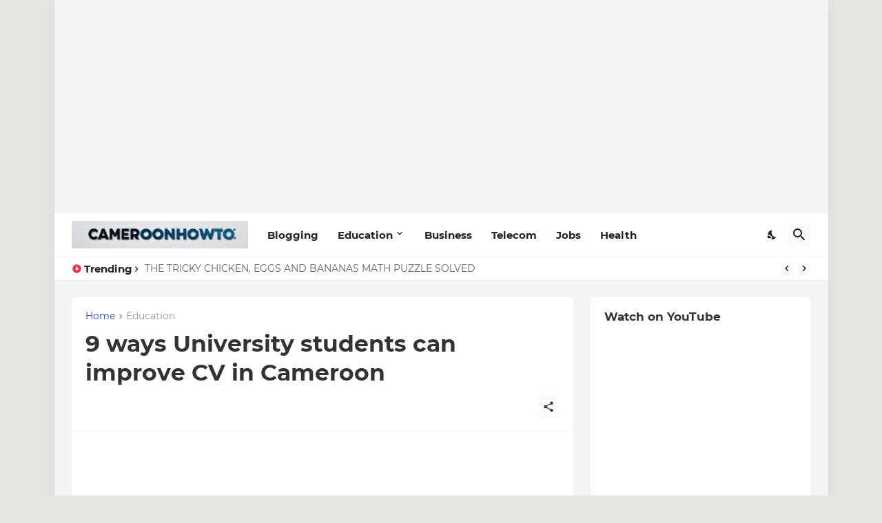

--- FILE ---
content_type: text/html; charset=utf-8
request_url: https://www.google.com/recaptcha/api2/aframe
body_size: 267
content:
<!DOCTYPE HTML><html><head><meta http-equiv="content-type" content="text/html; charset=UTF-8"></head><body><script nonce="CPJ-rpnKVEGLc7eMv0pBGQ">/** Anti-fraud and anti-abuse applications only. See google.com/recaptcha */ try{var clients={'sodar':'https://pagead2.googlesyndication.com/pagead/sodar?'};window.addEventListener("message",function(a){try{if(a.source===window.parent){var b=JSON.parse(a.data);var c=clients[b['id']];if(c){var d=document.createElement('img');d.src=c+b['params']+'&rc='+(localStorage.getItem("rc::a")?sessionStorage.getItem("rc::b"):"");window.document.body.appendChild(d);sessionStorage.setItem("rc::e",parseInt(sessionStorage.getItem("rc::e")||0)+1);localStorage.setItem("rc::h",'1768885595478');}}}catch(b){}});window.parent.postMessage("_grecaptcha_ready", "*");}catch(b){}</script></body></html>